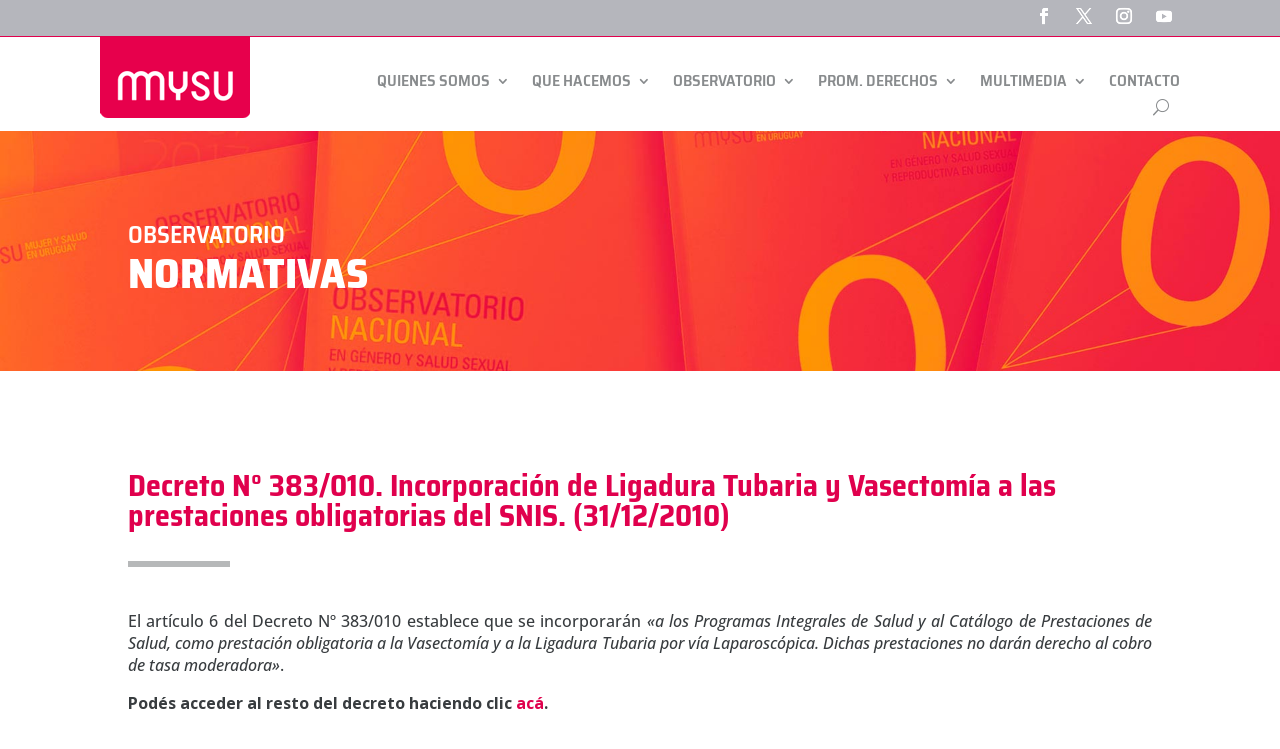

--- FILE ---
content_type: text/css
request_url: https://www.mysu.org.uy/wp-content/themes/MYSU/style.css?ver=4.27.4
body_size: -61
content:
/*
Theme Name:   MYSU
Description:  MUJER Y SALUD EN URUGUAY
Author:       admin
Author URL:   http://mysu.local
Template:     Divi
Version:      1.0
License:      GNU General Public License v2 or later
License URI:  http://www.gnu.org/licenses/gpl-2.0.html
Text Domain:  MYSU
*/

/* Escribe aquí tu propia hoja de estilos personal */
